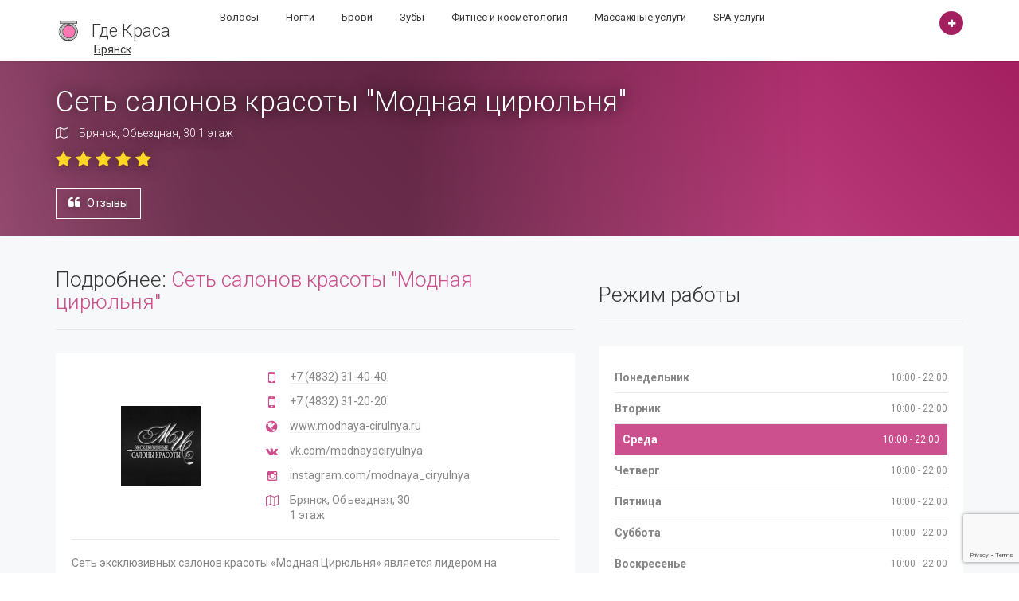

--- FILE ---
content_type: text/html; charset=UTF-8
request_url: https://bryansk.gdekrasa.ru/set-salonov-krasoty-modnaya-ciryulnya-3
body_size: 6228
content:
<!DOCTYPE html>
<html>
<head>
    <meta charset="UTF-8">
    <meta http-equiv="X-UA-Compatible" content="IE=edge">
    <meta name="viewport" content="width=device-width, initial-scale=1, minimum-scale=1, maximum-scale=1">  
    <link href="https://fonts.googleapis.com/css?family=Roboto:300,400,700&subset=cyrillic,cyrillic-ext" rel="stylesheet">
    <link href="/assets/libraries/font-awesome/css/font-awesome.min.css" rel="stylesheet" type="text/css">
        <link href="/assets/libraries/bootstrap-select/bootstrap-select.min.css" rel="stylesheet" type="text/css">
    <link href="/assets/css/superlist.css?v=1631034967" rel="stylesheet" type="text/css" >
    <link rel="shortcut icon" type="image/x-icon" href="/assets/favicon.png">
   

    <link rel="canonical" href="https://bryansk.gdekrasa.ru/set-salonov-krasoty-modnaya-ciryulnya-3" />
<title>Сеть салонов красоты &quot;Модная цирюльня&quot; в Брянске Объездная, 30 тел.:+7 (4832) 31-40-40 тел.:+7 (4832) 31-20-20</title>
   <!-- Yandex.RTB -->
<script>window.yaContextCb=window.yaContextCb||[]</script>
<script src="https://yandex.ru/ads/system/context.js" async></script>
</head>
<body>
<!-- Yandex.RTB R-A-1594344-2 -->
<script>window.yaContextCb.push(()=>{
  Ya.Context.AdvManager.render({
    type: 'fullscreen',    
    platform: 'touch',
    blockId: 'R-A-1594344-2'
  })
})</script>
<div class="page-wrapper">    
    <header class="header">
    <div class="header-wrapper">
        <div class="container">
            <div class="header-inner">
                <div class="header-logo">
                    <a href="/">
                        <img src="/assets/img/logo.png" alt="Logo">
                        <span>Где Краса</span>
                    </a>
                    
                    <a href="https://gdekrasa.ru" class="region" title="Выбор города">Брянск</a>                </div><!-- /.header-logo -->

                <div class="header-content">
                    
                                        <div class="header-bottom">
                        <div class="header-action">
                            <a href="#" class="header-action-inner" title="Добавить" data-toggle="tooltip" data-placement="bottom">
                                <i class="fa fa-plus"></i>
                            </a><!-- /.header-action-inner -->
                        </div><!-- /.header-action -->

                        <ul class="header-nav-primary nav nav-pills collapse navbar-collapse" style="float: none;">
                        
                                                         <li><a href="/volosy"> Волосы</a></li>                            
                                                            <li><a href="/nogti"> Ногти</a></li>                            
                                                            <li><a href="/brovi"> Брови</a></li>                            
                                                            <li><a href="/zuby"> Зубы</a></li>                            
                                                            <li><a href="/fitness-kosmetolog"> Фитнес и косметология</a></li>                            
                                                            <li><a href="/massazhnie-uslugi"> Массажные услуги</a></li>                            
                                                            <li><a href="/spa-uslugi"> SPA услуги</a></li>                            
                            <br><br><br>    

  

 
</ul>

<button class="navbar-toggle collapsed" type="button" data-toggle="collapse" data-target=".header-nav-primary">
    <span class="sr-only">Список по видам услуг</span>
    <span class="icon-bar"></span>
    <span class="icon-bar"></span>
    <span class="icon-bar"></span>
</button>

                    </div><!-- /.header-bottom -->
                </div><!-- /.header-content -->
            </div><!-- /.header-inner -->
        </div><!-- /.container -->
    </div><!-- /.header-wrapper -->
</header><!-- /.header -->




    <div class="main">
        <div class="main-inner">
      
                    
  
	        <div class="content">

                  <script src="https://api-maps.yandex.ru/2.1/?lang=ru_RU&amp;apikey=c977d345-829d-4cd7-8c73-2fae7b664904" type="text/javascript"></script>

          

                <div class="mt-80 m80">
                
    <div class="detail-banner" >
    <div class="container">
        <div class="detail-banner-left">
            
            <!--<div class="detail-banner-info">
                <div class="detail-label">Restaurant</div>
                <div class="detail-verified">Verified</div>
            </div><!-- /.detail-banner-info -->

            <h1 class="detail-title">
                Сеть салонов красоты "Модная цирюльня"            </h1>

            <div class="detail-banner-address">
                <i class="fa fa-map-o"></i> Брянск, Объездная, 30  1 этаж            </div><!-- /.detail-banner-address -->

            <div class="detail-banner-rating">
                <i class="fa fa-star good"></i> <i class="fa fa-star good"></i> <i class="fa fa-star good"></i> <i class="fa fa-star good"></i> <i class="fa fa-star good"></i>             </div><!-- /.detail-banner-rating -->

            <div class="detail-banner-btn bookmark">
                <i class="fa fa-quote-left" aria-hidden="true"></i> <a href="#reviews">Отзывы</a>
            </div><!-- /.detail-claim -->

            

        </div><!-- /.detail-banner-left -->
    </div><!-- /.container -->
</div><!-- /.detail-banner -->

</div>

<div class="container">
    <div class="row detail-content">
    <div class="col-sm-7">

<!-- Yandex.RTB R-A-1594344-3 -->
<div id="yandex_rtb_R-A-1594344-3"></div>
<script>window.yaContextCb.push(()=>{
  Ya.Context.AdvManager.render({
    renderTo: 'yandex_rtb_R-A-1594344-3',
    blockId: 'R-A-1594344-3'
  })
})</script>

<style>.noactive{opacity: 30%;}</style>
          <h2>Подробнее: <span class="text-secondary">Сеть салонов красоты "Модная цирюльня" </span></h2>

        <div class="background-white p20">
            <div class="detail-vcard">
                <div class="detail-logo">
                   <img src="/uploads/100/8371.jpg">

                </div><!-- /.detail-logo -->
 <div class="detail-contact">
                
        <div class="detail-contact-phone">
            <i class="fa fa-mobile-phone"></i>
            <a href="tel:+7 (4832) 31-40-40">+7 (4832) 31-40-40</a>
        </div>        
                <div class="detail-contact-phone">
            <i class="fa fa-mobile-phone"></i>
            <a href="tel:+7 (4832) 31-20-20">+7 (4832) 31-20-20</a>
        </div>        
        
        <div class="detail-contact-website">
            <i class="fa fa-globe"></i> <a href="http://www.modnaya-cirulnya.ru" target="_blank" rel="nofollow">www.modnaya-cirulnya.ru</a>
        </div>     
                <div class="detail-contact-website">
            <i class="fa fa-vk"></i> <a href="http://vk.com/modnayaciryulnya" target="_blank" rel="nofollow">vk.com/modnayaciryulnya</a>
        </div>     
        
        <div class="detail-contact-website">
            <i class="fa fa-instagram"></i> <a href="http://instagram.com/modnaya_ciryulnya" target="_blank" rel="nofollow">instagram.com/modnaya_ciryulnya</a>
        </div>     
        

     
                    
                    <div class="detail-contact-address">
                        <i class="fa fa-map-o"></i>
                        Брянск, Объездная, 30 <br />1 этаж                    </div>
                </div><!-- /.detail-contact -->
            </div><!-- /.detail-vcard -->

        <div class="detail-description">
        
                  
            Сеть эксклюзивных салонов красоты «Модная Цирюльня» является лидером на региональном рынке в индустрии красоты.<br />
<br />
Оказывает широчайший спектр высококачественных профессиональных парикмахерских услуг, услуг ногтевого сервиса и эстетической косметологии. <br />
<br />
Мы следим за инновациями в индустрии красоты, внедряем и работаем только с профессиональной продукцией мировых лидеров: KERASTASE, REDKEN, L`OREAL, MATRIX (парикмахерские услуги); GEHWOL, KART, CND, CNI (ногтевой сервис); GIGI, SESDERMA, CHRISS FARREL (косметология).            
            
<hr />     

<h3>Последние новости из группы вк:</h3>Маникюр<br />
Мастер:Золотарева Анастасия<br />
Советский район, Академия красоты<br />
Ул.Красноармейская, д.170-Б<br />
☎+7 (4832) 41-04-83<br />
_<br />
Модная Цирюльня<br />
Твой эксклюзивный помощник красоты<hr /> ДРУЗЬЯ, У НАС СТАРТОВАЛА НОВАЯ АКЦИЯ<hr />    
             </div>

          
        </div>

<script>
ymaps.ready(init);

function init() {
    var myMap = new ymaps.Map('listing-detail-map', {
        center: [55.753994, 37.622093],
        zoom: 9
    });
    ymaps.geocode('Брянск, Объездная, 30', {     
        results: 1
    }).then(function (res) {           
            var firstGeoObject = res.geoObjects.get(0),
                coords = firstGeoObject.geometry.getCoordinates(),
                bounds = firstGeoObject.properties.get('boundedBy');

            firstGeoObject.options.set('preset', 'islands#darkBlueDotIconWithCaption');
            firstGeoObject.properties.set('iconCaption', firstGeoObject.getAddressLine());
            
            myMap.geoObjects.add(firstGeoObject);
            myMap.setBounds(bounds, {
                checkZoomRange: true
            });
                  
        });
}
</script>
        <h2>Схема проезда</h2>
        <!-- Yandex.RTB R-A-1594344-1 -->
<div id="yandex_rtb_R-A-1594344-1"></div>
<script>window.yaContextCb.push(()=>{
  Ya.Context.AdvManager.render({
    renderTo: 'yandex_rtb_R-A-1594344-1',
    blockId: 'R-A-1594344-1'
  })
})</script>
        
                
        
        <div class="background-white p20">                
                    <div class="detail-map">
                        <div class="map-position">
                            <div id="listing-detail-map">                                
                            </div>
                        </div>
                    </div>
        </div>
  
          
    </div><!-- /.col-sm-7 -->

    <div class="col-sm-5">

    

      

    <div class="widget">
    
    <br />
    
        <h2>Режим работы</h2>
    

    <div class="p20 background-white">
        <div class="working-hours">
        
                
    		<div class="day clearfix" >
    			<span class="name">Понедельник</span><span class="hours">10:00 - 22:00</span>
    		</div><!-- /.day -->
            
                    
    		<div class="day clearfix" >
    			<span class="name">Вторник</span><span class="hours">10:00 - 22:00</span>
    		</div><!-- /.day -->
            
                    
    		<div class="day clearfix today" >
    			<span class="name">Среда</span><span class="hours">10:00 - 22:00</span>
    		</div><!-- /.day -->
            
                    
    		<div class="day clearfix" >
    			<span class="name">Четверг</span><span class="hours">10:00 - 22:00</span>
    		</div><!-- /.day -->
            
                    
    		<div class="day clearfix" >
    			<span class="name">Пятница</span><span class="hours">10:00 - 22:00</span>
    		</div><!-- /.day -->
            
                    
    		<div class="day clearfix" >
    			<span class="name">Суббота</span><span class="hours">10:00 - 22:00</span>
    		</div><!-- /.day -->
            
                    
    		<div class="day clearfix" >
    			<span class="name">Воскресенье</span><span class="hours">10:00 - 22:00</span>
    		</div><!-- /.day -->
            
            
    </div>
</div><!-- /.widget -->


        


       
        <div class="detail-payments">
            <h3>Доступна оплата:</h3>
            
            <ul>
                <li><a href="#" title="" data-toggle="tooltip" data-placement="bottom" data-original-title="Наличными"><i class="fa fa-money"></i></a></li>
                <li><a href="#" title="" data-toggle="tooltip" data-placement="bottom" data-original-title="Картой Mastercard"><i class="fa fa-cc-mastercard"></i></a></li>
    		
                <li><a href="#" title="" data-toggle="tooltip" data-placement="bottom" data-original-title="Картой Visa"><i class="fa fa-cc-visa"></i></a></li>
    		</ul>
        </div>
    </div><!-- /.col-sm-5 -->
    </div>
    <div class="col-sm-12">
        <h2>Это организация представленна в категориях:</h2>

        <div class="background-white p20">
            <ul class="detail-amenities">
            
                            <li class="yes"> <a href="/pletenie-kos">Плетение кос</a></li>
                            <li class="yes"> <a href="/strizhka-i-ukladka-volos">Стрижка и укладка волос</a></li>
                            <li class="yes"> <a href="/vosstanovlenie-volos">Восстановление волос</a></li>
                            <li class="yes"> <a href="/uhod-za-volosami">Уход за волосами</a></li>
                            <li class="yes"> <a href="/okrashivanie-volos">Окрашивание волос</a></li>
                            <li class="yes"> <a href="/vypryamlenie-volos-keratinovoe">Выпрямление волос </a></li>
                            <li class="yes"> <a href="/zavivka-volos-karving--bizavivki">Завивка волос </a></li>
                            <li class="yes"> <a href="/zhenskie-strizhki-parikmaherskie">Женские стрижки / Парикмахерские</a></li>
                            <li class="yes"> <a href="/solyariy">Солярий</a></li>
                            <li class="yes"> <a href="/naraschivanie-nogtey">Наращивание ногтей</a></li>
                            <li class="yes"> <a href="/dizayn-nogtey">Дизайн ногтей</a></li>
                            <li class="yes"> <a href="/manikyur-gel-lakom">Маникюр гель лаком</a></li>
                            <li class="yes"> <a href="/snyatie-gel-laka">Снятие гель лака</a></li>
                            <li class="yes"> <a href="/pedikyur">Педикюр</a></li>
                            <li class="yes"> <a href="/apparatnyy-manikyur">Аппаратный маникюр</a></li>
                            <li class="yes"> <a href="/chistka-lica">Чистка лица</a></li>
                            <li class="yes"> <a href="/pilling-himicheskiy">Пиллинг </a></li>
                            <li class="yes"> <a href="/rf-lifting-lica-apparatnyy">RF-лифтинг лица аппаратный</a></li>
                            <li class="yes"> <a href="/lazernaya-kosmetologiya">Лазерная косметология</a></li>
                            <li class="yes"> <a href="/gazozhidkostnyy-piling">Газожидкостный пилинг</a></li>
                            <li class="yes"> <a href="/bezinekcionnaya-mezoterapiya">Безинъекционная мезотерапия</a></li>
                            <li class="yes"> <a href="/almaznaya-mikrodermabraziya">Алмазная микродермабразия</a></li>
                            <li class="yes"> <a href="/mezoterapiya--biorevitalizaciya">Мезотерапия, биоревитализация</a></li>
                            <li class="yes"> <a href="/omolozhenie-kozhi-botoks">Омоложение кожи ботокс</a></li>
                        </ul>
        </div><!-- /.detail-amenities -->
    </div>
    <div class="col-sm-12">
    <!-- Yandex.RTB R-A-1594344-4 -->
<div id="yandex_rtb_R-A-1594344-4"></div>
<script>
window.yaContextCb.push(()=>{
	Ya.Context.AdvManager.render({
		"blockId": "R-A-1594344-4",
		"renderTo": "yandex_rtb_R-A-1594344-4"
	})
})
</script>
    
           <h2 id="reviews">Все отзывы (0)</h2>
        <div class="reviews">
      
       Отзыв об этой организации пока никто не написал.   
    
</div><!-- /.reviews -->
<script src='https://www.google.com/recaptcha/api.js'></script>


        <h2>Добавить отзыв</h2>
        <form class="background-white p20 add-review" id="add_rev" method="post" action="/set-salonov-krasoty-modnaya-ciryulnya-3">
            <div class="row">
                <div class="form-group col-sm-6">
                    <label for="">Имя <span class="required">*</span></label>
                    <input type="text" class="form-control" id="" name="new_review[name]" required >
                </div><!-- /.col-sm-6 -->
                <div class="form-group col-sm-6">
                    <label for="">Email <span class="required">*</span></label>
                    <input type="email" class="form-control" id="" name="new_review[email]" required>
                </div><!-- /.col-sm-6 -->
            </div><!-- /.row -->
            <div class="row">
                <div class="form-group input-rating col-sm-3">
                    <div class="rating-title">Обслуживание</div>
                    <input type="radio" value="1" name="new_review[rating_1]" id="rating-food-1"><label for="rating-food-1"></label>
                    <input type="radio" value="2" name="new_review[rating_1]" id="rating-food-2"><label for="rating-food-2"></label>
                    <input type="radio" value="3" name="new_review[rating_1]" id="rating-food-3"><label for="rating-food-3"></label>
                    <input type="radio" value="4" name="new_review[rating_1]" id="rating-food-4"><label for="rating-food-4"></label>
                    <input type="radio" value="5" name="new_review[rating_1]" id="rating-food-5"><label for="rating-food-5"></label>
                </div><!-- /.col-sm-3 -->
                <div class="form-group input-rating col-sm-3">
                    <div class="rating-title">Помещение</div>
                    <input type="radio" value="1" name="new_review[rating_2]" id="rating-staff-1"><label for="rating-staff-1"></label>
                    <input type="radio" value="2" name="new_review[rating_2]" id="rating-staff-2"><label for="rating-staff-2"></label>
                    <input type="radio" value="3" name="new_review[rating_2]" id="rating-staff-3"><label for="rating-staff-3"></label>
                    <input type="radio" value="4" name="new_review[rating_2]" id="rating-staff-4"><label for="rating-staff-4"></label>
                    <input type="radio" value="5" name="new_review[rating_2]" id="rating-staff-5"><label for="rating-staff-5"></label>
                </div><!-- /.col-sm-3 -->
                <div class="form-group input-rating col-sm-3">
                    <div class="rating-title">Расположение</div>
                    <input type="radio" value="1" name="new_review[rating_3]" id="rating-value-1"><label for="rating-value-1"></label>
                    <input type="radio" value="2" name="new_review[rating_3]" id="rating-value-2"><label for="rating-value-2"></label>
                    <input type="radio" value="3" name="new_review[rating_3]" id="rating-value-3"><label for="rating-value-3"></label>
                    <input type="radio" value="4" name="new_review[rating_3]" id="rating-value-4"><label for="rating-value-4"></label>
                    <input type="radio" value="5" name="new_review[rating_3]" id="rating-value-5"><label for="rating-value-5"></label>
                </div><!-- /.col-sm-3 -->
                <div class="form-group input-rating col-sm-3">
                    <div class="rating-title">Цены</div>
                    <input type="radio" value="1" name="new_review[rating_4]" id="rating-atmosphere-1"><label for="rating-atmosphere-1"></label>
                    <input type="radio" value="2" name="new_review[rating_4]" id="rating-atmosphere-2"><label for="rating-atmosphere-2"></label>
                    <input type="radio" value="3" name="new_review[rating_4]" id="rating-atmosphere-3"><label for="rating-atmosphere-3"></label>
                    <input type="radio" value="4" name="new_review[rating_4]" id="rating-atmosphere-4"><label for="rating-atmosphere-4"></label>
                    <input type="radio" value="5" name="new_review[rating_4]" id="rating-atmosphere-5"><label for="rating-atmosphere-5"></label>
                </div><!-- /.col-sm-3 -->
            </div><!-- /.row -->

            <div class="row">
                <div class="form-group col-sm-6">
                    <label for="">Плюсы</label>
                    <textarea class="form-control" rows="5" id="" name="new_review[plus]"></textarea>
                </div><!-- /.col-sm-6 -->
                <div class="form-group col-sm-6">
                    <label for="">Минусы</label>
                    <textarea class="form-control" rows="5" id="" name="new_review[minus]"></textarea>
                </div><!-- /.col-sm-6 -->

                <div class="col-sm-8">
                    <p>Поля отмеченные <span class="required">*</span> обязательны для заполнения.</p>
                </div><!-- /.col-sm-8 -->
                <div class="col-sm-4">
                


                    <button class="g-recaptcha btn btn-primary btn-block"
data-sitekey="6LdIdTErAAAAAAmwOnWPAx8WTJCnLtAW45e0AaUn"
data-callback="onSubmit"  type="submit" onclick="ym(85004047,'reachGoal','addReview');"><i class="fa fa-star"></i>Добавить отзыв</button>
                </div><!-- /.col-sm-4 -->
            </div><!-- /.row -->
        </form>
        
       
        <script>

      function onSubmit(token) {       
        document.getElementById("add_rev").submit();
     }

</script>
    </div><!-- /.col-* -->
</div><!-- /.row -->

</div><!-- /.container -->

        </div><!-- /.content -->
    
  <!-- Yandex.RTB R-A-1594344-5 -->
<div id="yandex_rtb_R-A-1594344-5"></div>
<script>
window.yaContextCb.push(() => {
    Ya.Context.AdvManager.render({
        "blockId": "R-A-1594344-5",
        "renderTo": "yandex_rtb_R-A-1594344-5",
        "type": "feed"
    })
})
</script>
        </div><!-- /.main-inner -->
    </div><!-- /.main -->

    <footer class="footer">
    

    <div class="footer-bottom">
        <div class="container">
            <div class="footer-bottom-left">
                &copy; 2020 gdekrasa.ru. Где Краса.ру список салонов красоты и других организаций и сферы красоты. Контактный email gdekrasa@yandex.r</strong>
            </div><!-- /.footer-bottom-left -->


            
            
        </div><!-- /.container -->
    </div>
</footer><!-- /.footer -->

</div><!-- /.page-wrapper -->
<!-- Yandex.Metrika counter -->
<script type="text/javascript" >
   (function(m,e,t,r,i,k,a){m[i]=m[i]||function(){(m[i].a=m[i].a||[]).push(arguments)};
   m[i].l=1*new Date();k=e.createElement(t),a=e.getElementsByTagName(t)[0],k.async=1,k.src=r,a.parentNode.insertBefore(k,a)})
   (window, document, "script", "https://mc.yandex.ru/metrika/tag.js", "ym");

   ym(85004047, "init", {
        clickmap:true,
        trackLinks:true,
        accurateTrackBounce:true
   });
</script>
<noscript><div><img src="https://mc.yandex.ru/watch/85004047" style="position:absolute; left:-9999px;" alt="" /></div></noscript>
<!-- /Yandex.Metrika counter -->
<script src="/assets/js/jquery.js" type="text/javascript"></script>

<script src="/assets/libraries/bootstrap-sass/javascripts/bootstrap/collapse.js" type="text/javascript"></script>
<script src="/assets/libraries/bootstrap-sass/javascripts/bootstrap/carousel.js" type="text/javascript"></script>
<script src="/assets/libraries/bootstrap-sass/javascripts/bootstrap/transition.js" type="text/javascript"></script>
<script src="/assets/libraries/bootstrap-sass/javascripts/bootstrap/dropdown.js" type="text/javascript"></script>
<script src="/assets/libraries/bootstrap-sass/javascripts/bootstrap/tooltip.js" type="text/javascript"></script>
<script src="/assets/libraries/bootstrap-sass/javascripts/bootstrap/tab.js" type="text/javascript"></script>
<script src="/assets/libraries/bootstrap-sass/javascripts/bootstrap/alert.js" type="text/javascript"></script>

<script src="/assets/libraries/colorbox/jquery.colorbox-min.js" type="text/javascript"></script>

<script src="/assets/libraries/flot/jquery.flot.min.js" type="text/javascript"></script>
<script src="/assets/libraries/flot/jquery.flot.spline.js" type="text/javascript"></script>

<script src="/assets/libraries/bootstrap-select/bootstrap-select.min.js" type="text/javascript"></script>


<script type="text/javascript" src="/assets/libraries/owl.carousel/owl.carousel.js"></script>
<script type="text/javascript" src="/assets/libraries/bootstrap-fileinput/fileinput.min.js"></script>

<script src="/assets/js/superlist.js" type="text/javascript"></script>




</body>
</html>




--- FILE ---
content_type: text/html; charset=utf-8
request_url: https://www.google.com/recaptcha/api2/anchor?ar=1&k=6LdIdTErAAAAAAmwOnWPAx8WTJCnLtAW45e0AaUn&co=aHR0cHM6Ly9icnlhbnNrLmdkZWtyYXNhLnJ1OjQ0Mw..&hl=en&v=PoyoqOPhxBO7pBk68S4YbpHZ&size=invisible&anchor-ms=20000&execute-ms=30000&cb=ato1xxfgtaoz
body_size: 48765
content:
<!DOCTYPE HTML><html dir="ltr" lang="en"><head><meta http-equiv="Content-Type" content="text/html; charset=UTF-8">
<meta http-equiv="X-UA-Compatible" content="IE=edge">
<title>reCAPTCHA</title>
<style type="text/css">
/* cyrillic-ext */
@font-face {
  font-family: 'Roboto';
  font-style: normal;
  font-weight: 400;
  font-stretch: 100%;
  src: url(//fonts.gstatic.com/s/roboto/v48/KFO7CnqEu92Fr1ME7kSn66aGLdTylUAMa3GUBHMdazTgWw.woff2) format('woff2');
  unicode-range: U+0460-052F, U+1C80-1C8A, U+20B4, U+2DE0-2DFF, U+A640-A69F, U+FE2E-FE2F;
}
/* cyrillic */
@font-face {
  font-family: 'Roboto';
  font-style: normal;
  font-weight: 400;
  font-stretch: 100%;
  src: url(//fonts.gstatic.com/s/roboto/v48/KFO7CnqEu92Fr1ME7kSn66aGLdTylUAMa3iUBHMdazTgWw.woff2) format('woff2');
  unicode-range: U+0301, U+0400-045F, U+0490-0491, U+04B0-04B1, U+2116;
}
/* greek-ext */
@font-face {
  font-family: 'Roboto';
  font-style: normal;
  font-weight: 400;
  font-stretch: 100%;
  src: url(//fonts.gstatic.com/s/roboto/v48/KFO7CnqEu92Fr1ME7kSn66aGLdTylUAMa3CUBHMdazTgWw.woff2) format('woff2');
  unicode-range: U+1F00-1FFF;
}
/* greek */
@font-face {
  font-family: 'Roboto';
  font-style: normal;
  font-weight: 400;
  font-stretch: 100%;
  src: url(//fonts.gstatic.com/s/roboto/v48/KFO7CnqEu92Fr1ME7kSn66aGLdTylUAMa3-UBHMdazTgWw.woff2) format('woff2');
  unicode-range: U+0370-0377, U+037A-037F, U+0384-038A, U+038C, U+038E-03A1, U+03A3-03FF;
}
/* math */
@font-face {
  font-family: 'Roboto';
  font-style: normal;
  font-weight: 400;
  font-stretch: 100%;
  src: url(//fonts.gstatic.com/s/roboto/v48/KFO7CnqEu92Fr1ME7kSn66aGLdTylUAMawCUBHMdazTgWw.woff2) format('woff2');
  unicode-range: U+0302-0303, U+0305, U+0307-0308, U+0310, U+0312, U+0315, U+031A, U+0326-0327, U+032C, U+032F-0330, U+0332-0333, U+0338, U+033A, U+0346, U+034D, U+0391-03A1, U+03A3-03A9, U+03B1-03C9, U+03D1, U+03D5-03D6, U+03F0-03F1, U+03F4-03F5, U+2016-2017, U+2034-2038, U+203C, U+2040, U+2043, U+2047, U+2050, U+2057, U+205F, U+2070-2071, U+2074-208E, U+2090-209C, U+20D0-20DC, U+20E1, U+20E5-20EF, U+2100-2112, U+2114-2115, U+2117-2121, U+2123-214F, U+2190, U+2192, U+2194-21AE, U+21B0-21E5, U+21F1-21F2, U+21F4-2211, U+2213-2214, U+2216-22FF, U+2308-230B, U+2310, U+2319, U+231C-2321, U+2336-237A, U+237C, U+2395, U+239B-23B7, U+23D0, U+23DC-23E1, U+2474-2475, U+25AF, U+25B3, U+25B7, U+25BD, U+25C1, U+25CA, U+25CC, U+25FB, U+266D-266F, U+27C0-27FF, U+2900-2AFF, U+2B0E-2B11, U+2B30-2B4C, U+2BFE, U+3030, U+FF5B, U+FF5D, U+1D400-1D7FF, U+1EE00-1EEFF;
}
/* symbols */
@font-face {
  font-family: 'Roboto';
  font-style: normal;
  font-weight: 400;
  font-stretch: 100%;
  src: url(//fonts.gstatic.com/s/roboto/v48/KFO7CnqEu92Fr1ME7kSn66aGLdTylUAMaxKUBHMdazTgWw.woff2) format('woff2');
  unicode-range: U+0001-000C, U+000E-001F, U+007F-009F, U+20DD-20E0, U+20E2-20E4, U+2150-218F, U+2190, U+2192, U+2194-2199, U+21AF, U+21E6-21F0, U+21F3, U+2218-2219, U+2299, U+22C4-22C6, U+2300-243F, U+2440-244A, U+2460-24FF, U+25A0-27BF, U+2800-28FF, U+2921-2922, U+2981, U+29BF, U+29EB, U+2B00-2BFF, U+4DC0-4DFF, U+FFF9-FFFB, U+10140-1018E, U+10190-1019C, U+101A0, U+101D0-101FD, U+102E0-102FB, U+10E60-10E7E, U+1D2C0-1D2D3, U+1D2E0-1D37F, U+1F000-1F0FF, U+1F100-1F1AD, U+1F1E6-1F1FF, U+1F30D-1F30F, U+1F315, U+1F31C, U+1F31E, U+1F320-1F32C, U+1F336, U+1F378, U+1F37D, U+1F382, U+1F393-1F39F, U+1F3A7-1F3A8, U+1F3AC-1F3AF, U+1F3C2, U+1F3C4-1F3C6, U+1F3CA-1F3CE, U+1F3D4-1F3E0, U+1F3ED, U+1F3F1-1F3F3, U+1F3F5-1F3F7, U+1F408, U+1F415, U+1F41F, U+1F426, U+1F43F, U+1F441-1F442, U+1F444, U+1F446-1F449, U+1F44C-1F44E, U+1F453, U+1F46A, U+1F47D, U+1F4A3, U+1F4B0, U+1F4B3, U+1F4B9, U+1F4BB, U+1F4BF, U+1F4C8-1F4CB, U+1F4D6, U+1F4DA, U+1F4DF, U+1F4E3-1F4E6, U+1F4EA-1F4ED, U+1F4F7, U+1F4F9-1F4FB, U+1F4FD-1F4FE, U+1F503, U+1F507-1F50B, U+1F50D, U+1F512-1F513, U+1F53E-1F54A, U+1F54F-1F5FA, U+1F610, U+1F650-1F67F, U+1F687, U+1F68D, U+1F691, U+1F694, U+1F698, U+1F6AD, U+1F6B2, U+1F6B9-1F6BA, U+1F6BC, U+1F6C6-1F6CF, U+1F6D3-1F6D7, U+1F6E0-1F6EA, U+1F6F0-1F6F3, U+1F6F7-1F6FC, U+1F700-1F7FF, U+1F800-1F80B, U+1F810-1F847, U+1F850-1F859, U+1F860-1F887, U+1F890-1F8AD, U+1F8B0-1F8BB, U+1F8C0-1F8C1, U+1F900-1F90B, U+1F93B, U+1F946, U+1F984, U+1F996, U+1F9E9, U+1FA00-1FA6F, U+1FA70-1FA7C, U+1FA80-1FA89, U+1FA8F-1FAC6, U+1FACE-1FADC, U+1FADF-1FAE9, U+1FAF0-1FAF8, U+1FB00-1FBFF;
}
/* vietnamese */
@font-face {
  font-family: 'Roboto';
  font-style: normal;
  font-weight: 400;
  font-stretch: 100%;
  src: url(//fonts.gstatic.com/s/roboto/v48/KFO7CnqEu92Fr1ME7kSn66aGLdTylUAMa3OUBHMdazTgWw.woff2) format('woff2');
  unicode-range: U+0102-0103, U+0110-0111, U+0128-0129, U+0168-0169, U+01A0-01A1, U+01AF-01B0, U+0300-0301, U+0303-0304, U+0308-0309, U+0323, U+0329, U+1EA0-1EF9, U+20AB;
}
/* latin-ext */
@font-face {
  font-family: 'Roboto';
  font-style: normal;
  font-weight: 400;
  font-stretch: 100%;
  src: url(//fonts.gstatic.com/s/roboto/v48/KFO7CnqEu92Fr1ME7kSn66aGLdTylUAMa3KUBHMdazTgWw.woff2) format('woff2');
  unicode-range: U+0100-02BA, U+02BD-02C5, U+02C7-02CC, U+02CE-02D7, U+02DD-02FF, U+0304, U+0308, U+0329, U+1D00-1DBF, U+1E00-1E9F, U+1EF2-1EFF, U+2020, U+20A0-20AB, U+20AD-20C0, U+2113, U+2C60-2C7F, U+A720-A7FF;
}
/* latin */
@font-face {
  font-family: 'Roboto';
  font-style: normal;
  font-weight: 400;
  font-stretch: 100%;
  src: url(//fonts.gstatic.com/s/roboto/v48/KFO7CnqEu92Fr1ME7kSn66aGLdTylUAMa3yUBHMdazQ.woff2) format('woff2');
  unicode-range: U+0000-00FF, U+0131, U+0152-0153, U+02BB-02BC, U+02C6, U+02DA, U+02DC, U+0304, U+0308, U+0329, U+2000-206F, U+20AC, U+2122, U+2191, U+2193, U+2212, U+2215, U+FEFF, U+FFFD;
}
/* cyrillic-ext */
@font-face {
  font-family: 'Roboto';
  font-style: normal;
  font-weight: 500;
  font-stretch: 100%;
  src: url(//fonts.gstatic.com/s/roboto/v48/KFO7CnqEu92Fr1ME7kSn66aGLdTylUAMa3GUBHMdazTgWw.woff2) format('woff2');
  unicode-range: U+0460-052F, U+1C80-1C8A, U+20B4, U+2DE0-2DFF, U+A640-A69F, U+FE2E-FE2F;
}
/* cyrillic */
@font-face {
  font-family: 'Roboto';
  font-style: normal;
  font-weight: 500;
  font-stretch: 100%;
  src: url(//fonts.gstatic.com/s/roboto/v48/KFO7CnqEu92Fr1ME7kSn66aGLdTylUAMa3iUBHMdazTgWw.woff2) format('woff2');
  unicode-range: U+0301, U+0400-045F, U+0490-0491, U+04B0-04B1, U+2116;
}
/* greek-ext */
@font-face {
  font-family: 'Roboto';
  font-style: normal;
  font-weight: 500;
  font-stretch: 100%;
  src: url(//fonts.gstatic.com/s/roboto/v48/KFO7CnqEu92Fr1ME7kSn66aGLdTylUAMa3CUBHMdazTgWw.woff2) format('woff2');
  unicode-range: U+1F00-1FFF;
}
/* greek */
@font-face {
  font-family: 'Roboto';
  font-style: normal;
  font-weight: 500;
  font-stretch: 100%;
  src: url(//fonts.gstatic.com/s/roboto/v48/KFO7CnqEu92Fr1ME7kSn66aGLdTylUAMa3-UBHMdazTgWw.woff2) format('woff2');
  unicode-range: U+0370-0377, U+037A-037F, U+0384-038A, U+038C, U+038E-03A1, U+03A3-03FF;
}
/* math */
@font-face {
  font-family: 'Roboto';
  font-style: normal;
  font-weight: 500;
  font-stretch: 100%;
  src: url(//fonts.gstatic.com/s/roboto/v48/KFO7CnqEu92Fr1ME7kSn66aGLdTylUAMawCUBHMdazTgWw.woff2) format('woff2');
  unicode-range: U+0302-0303, U+0305, U+0307-0308, U+0310, U+0312, U+0315, U+031A, U+0326-0327, U+032C, U+032F-0330, U+0332-0333, U+0338, U+033A, U+0346, U+034D, U+0391-03A1, U+03A3-03A9, U+03B1-03C9, U+03D1, U+03D5-03D6, U+03F0-03F1, U+03F4-03F5, U+2016-2017, U+2034-2038, U+203C, U+2040, U+2043, U+2047, U+2050, U+2057, U+205F, U+2070-2071, U+2074-208E, U+2090-209C, U+20D0-20DC, U+20E1, U+20E5-20EF, U+2100-2112, U+2114-2115, U+2117-2121, U+2123-214F, U+2190, U+2192, U+2194-21AE, U+21B0-21E5, U+21F1-21F2, U+21F4-2211, U+2213-2214, U+2216-22FF, U+2308-230B, U+2310, U+2319, U+231C-2321, U+2336-237A, U+237C, U+2395, U+239B-23B7, U+23D0, U+23DC-23E1, U+2474-2475, U+25AF, U+25B3, U+25B7, U+25BD, U+25C1, U+25CA, U+25CC, U+25FB, U+266D-266F, U+27C0-27FF, U+2900-2AFF, U+2B0E-2B11, U+2B30-2B4C, U+2BFE, U+3030, U+FF5B, U+FF5D, U+1D400-1D7FF, U+1EE00-1EEFF;
}
/* symbols */
@font-face {
  font-family: 'Roboto';
  font-style: normal;
  font-weight: 500;
  font-stretch: 100%;
  src: url(//fonts.gstatic.com/s/roboto/v48/KFO7CnqEu92Fr1ME7kSn66aGLdTylUAMaxKUBHMdazTgWw.woff2) format('woff2');
  unicode-range: U+0001-000C, U+000E-001F, U+007F-009F, U+20DD-20E0, U+20E2-20E4, U+2150-218F, U+2190, U+2192, U+2194-2199, U+21AF, U+21E6-21F0, U+21F3, U+2218-2219, U+2299, U+22C4-22C6, U+2300-243F, U+2440-244A, U+2460-24FF, U+25A0-27BF, U+2800-28FF, U+2921-2922, U+2981, U+29BF, U+29EB, U+2B00-2BFF, U+4DC0-4DFF, U+FFF9-FFFB, U+10140-1018E, U+10190-1019C, U+101A0, U+101D0-101FD, U+102E0-102FB, U+10E60-10E7E, U+1D2C0-1D2D3, U+1D2E0-1D37F, U+1F000-1F0FF, U+1F100-1F1AD, U+1F1E6-1F1FF, U+1F30D-1F30F, U+1F315, U+1F31C, U+1F31E, U+1F320-1F32C, U+1F336, U+1F378, U+1F37D, U+1F382, U+1F393-1F39F, U+1F3A7-1F3A8, U+1F3AC-1F3AF, U+1F3C2, U+1F3C4-1F3C6, U+1F3CA-1F3CE, U+1F3D4-1F3E0, U+1F3ED, U+1F3F1-1F3F3, U+1F3F5-1F3F7, U+1F408, U+1F415, U+1F41F, U+1F426, U+1F43F, U+1F441-1F442, U+1F444, U+1F446-1F449, U+1F44C-1F44E, U+1F453, U+1F46A, U+1F47D, U+1F4A3, U+1F4B0, U+1F4B3, U+1F4B9, U+1F4BB, U+1F4BF, U+1F4C8-1F4CB, U+1F4D6, U+1F4DA, U+1F4DF, U+1F4E3-1F4E6, U+1F4EA-1F4ED, U+1F4F7, U+1F4F9-1F4FB, U+1F4FD-1F4FE, U+1F503, U+1F507-1F50B, U+1F50D, U+1F512-1F513, U+1F53E-1F54A, U+1F54F-1F5FA, U+1F610, U+1F650-1F67F, U+1F687, U+1F68D, U+1F691, U+1F694, U+1F698, U+1F6AD, U+1F6B2, U+1F6B9-1F6BA, U+1F6BC, U+1F6C6-1F6CF, U+1F6D3-1F6D7, U+1F6E0-1F6EA, U+1F6F0-1F6F3, U+1F6F7-1F6FC, U+1F700-1F7FF, U+1F800-1F80B, U+1F810-1F847, U+1F850-1F859, U+1F860-1F887, U+1F890-1F8AD, U+1F8B0-1F8BB, U+1F8C0-1F8C1, U+1F900-1F90B, U+1F93B, U+1F946, U+1F984, U+1F996, U+1F9E9, U+1FA00-1FA6F, U+1FA70-1FA7C, U+1FA80-1FA89, U+1FA8F-1FAC6, U+1FACE-1FADC, U+1FADF-1FAE9, U+1FAF0-1FAF8, U+1FB00-1FBFF;
}
/* vietnamese */
@font-face {
  font-family: 'Roboto';
  font-style: normal;
  font-weight: 500;
  font-stretch: 100%;
  src: url(//fonts.gstatic.com/s/roboto/v48/KFO7CnqEu92Fr1ME7kSn66aGLdTylUAMa3OUBHMdazTgWw.woff2) format('woff2');
  unicode-range: U+0102-0103, U+0110-0111, U+0128-0129, U+0168-0169, U+01A0-01A1, U+01AF-01B0, U+0300-0301, U+0303-0304, U+0308-0309, U+0323, U+0329, U+1EA0-1EF9, U+20AB;
}
/* latin-ext */
@font-face {
  font-family: 'Roboto';
  font-style: normal;
  font-weight: 500;
  font-stretch: 100%;
  src: url(//fonts.gstatic.com/s/roboto/v48/KFO7CnqEu92Fr1ME7kSn66aGLdTylUAMa3KUBHMdazTgWw.woff2) format('woff2');
  unicode-range: U+0100-02BA, U+02BD-02C5, U+02C7-02CC, U+02CE-02D7, U+02DD-02FF, U+0304, U+0308, U+0329, U+1D00-1DBF, U+1E00-1E9F, U+1EF2-1EFF, U+2020, U+20A0-20AB, U+20AD-20C0, U+2113, U+2C60-2C7F, U+A720-A7FF;
}
/* latin */
@font-face {
  font-family: 'Roboto';
  font-style: normal;
  font-weight: 500;
  font-stretch: 100%;
  src: url(//fonts.gstatic.com/s/roboto/v48/KFO7CnqEu92Fr1ME7kSn66aGLdTylUAMa3yUBHMdazQ.woff2) format('woff2');
  unicode-range: U+0000-00FF, U+0131, U+0152-0153, U+02BB-02BC, U+02C6, U+02DA, U+02DC, U+0304, U+0308, U+0329, U+2000-206F, U+20AC, U+2122, U+2191, U+2193, U+2212, U+2215, U+FEFF, U+FFFD;
}
/* cyrillic-ext */
@font-face {
  font-family: 'Roboto';
  font-style: normal;
  font-weight: 900;
  font-stretch: 100%;
  src: url(//fonts.gstatic.com/s/roboto/v48/KFO7CnqEu92Fr1ME7kSn66aGLdTylUAMa3GUBHMdazTgWw.woff2) format('woff2');
  unicode-range: U+0460-052F, U+1C80-1C8A, U+20B4, U+2DE0-2DFF, U+A640-A69F, U+FE2E-FE2F;
}
/* cyrillic */
@font-face {
  font-family: 'Roboto';
  font-style: normal;
  font-weight: 900;
  font-stretch: 100%;
  src: url(//fonts.gstatic.com/s/roboto/v48/KFO7CnqEu92Fr1ME7kSn66aGLdTylUAMa3iUBHMdazTgWw.woff2) format('woff2');
  unicode-range: U+0301, U+0400-045F, U+0490-0491, U+04B0-04B1, U+2116;
}
/* greek-ext */
@font-face {
  font-family: 'Roboto';
  font-style: normal;
  font-weight: 900;
  font-stretch: 100%;
  src: url(//fonts.gstatic.com/s/roboto/v48/KFO7CnqEu92Fr1ME7kSn66aGLdTylUAMa3CUBHMdazTgWw.woff2) format('woff2');
  unicode-range: U+1F00-1FFF;
}
/* greek */
@font-face {
  font-family: 'Roboto';
  font-style: normal;
  font-weight: 900;
  font-stretch: 100%;
  src: url(//fonts.gstatic.com/s/roboto/v48/KFO7CnqEu92Fr1ME7kSn66aGLdTylUAMa3-UBHMdazTgWw.woff2) format('woff2');
  unicode-range: U+0370-0377, U+037A-037F, U+0384-038A, U+038C, U+038E-03A1, U+03A3-03FF;
}
/* math */
@font-face {
  font-family: 'Roboto';
  font-style: normal;
  font-weight: 900;
  font-stretch: 100%;
  src: url(//fonts.gstatic.com/s/roboto/v48/KFO7CnqEu92Fr1ME7kSn66aGLdTylUAMawCUBHMdazTgWw.woff2) format('woff2');
  unicode-range: U+0302-0303, U+0305, U+0307-0308, U+0310, U+0312, U+0315, U+031A, U+0326-0327, U+032C, U+032F-0330, U+0332-0333, U+0338, U+033A, U+0346, U+034D, U+0391-03A1, U+03A3-03A9, U+03B1-03C9, U+03D1, U+03D5-03D6, U+03F0-03F1, U+03F4-03F5, U+2016-2017, U+2034-2038, U+203C, U+2040, U+2043, U+2047, U+2050, U+2057, U+205F, U+2070-2071, U+2074-208E, U+2090-209C, U+20D0-20DC, U+20E1, U+20E5-20EF, U+2100-2112, U+2114-2115, U+2117-2121, U+2123-214F, U+2190, U+2192, U+2194-21AE, U+21B0-21E5, U+21F1-21F2, U+21F4-2211, U+2213-2214, U+2216-22FF, U+2308-230B, U+2310, U+2319, U+231C-2321, U+2336-237A, U+237C, U+2395, U+239B-23B7, U+23D0, U+23DC-23E1, U+2474-2475, U+25AF, U+25B3, U+25B7, U+25BD, U+25C1, U+25CA, U+25CC, U+25FB, U+266D-266F, U+27C0-27FF, U+2900-2AFF, U+2B0E-2B11, U+2B30-2B4C, U+2BFE, U+3030, U+FF5B, U+FF5D, U+1D400-1D7FF, U+1EE00-1EEFF;
}
/* symbols */
@font-face {
  font-family: 'Roboto';
  font-style: normal;
  font-weight: 900;
  font-stretch: 100%;
  src: url(//fonts.gstatic.com/s/roboto/v48/KFO7CnqEu92Fr1ME7kSn66aGLdTylUAMaxKUBHMdazTgWw.woff2) format('woff2');
  unicode-range: U+0001-000C, U+000E-001F, U+007F-009F, U+20DD-20E0, U+20E2-20E4, U+2150-218F, U+2190, U+2192, U+2194-2199, U+21AF, U+21E6-21F0, U+21F3, U+2218-2219, U+2299, U+22C4-22C6, U+2300-243F, U+2440-244A, U+2460-24FF, U+25A0-27BF, U+2800-28FF, U+2921-2922, U+2981, U+29BF, U+29EB, U+2B00-2BFF, U+4DC0-4DFF, U+FFF9-FFFB, U+10140-1018E, U+10190-1019C, U+101A0, U+101D0-101FD, U+102E0-102FB, U+10E60-10E7E, U+1D2C0-1D2D3, U+1D2E0-1D37F, U+1F000-1F0FF, U+1F100-1F1AD, U+1F1E6-1F1FF, U+1F30D-1F30F, U+1F315, U+1F31C, U+1F31E, U+1F320-1F32C, U+1F336, U+1F378, U+1F37D, U+1F382, U+1F393-1F39F, U+1F3A7-1F3A8, U+1F3AC-1F3AF, U+1F3C2, U+1F3C4-1F3C6, U+1F3CA-1F3CE, U+1F3D4-1F3E0, U+1F3ED, U+1F3F1-1F3F3, U+1F3F5-1F3F7, U+1F408, U+1F415, U+1F41F, U+1F426, U+1F43F, U+1F441-1F442, U+1F444, U+1F446-1F449, U+1F44C-1F44E, U+1F453, U+1F46A, U+1F47D, U+1F4A3, U+1F4B0, U+1F4B3, U+1F4B9, U+1F4BB, U+1F4BF, U+1F4C8-1F4CB, U+1F4D6, U+1F4DA, U+1F4DF, U+1F4E3-1F4E6, U+1F4EA-1F4ED, U+1F4F7, U+1F4F9-1F4FB, U+1F4FD-1F4FE, U+1F503, U+1F507-1F50B, U+1F50D, U+1F512-1F513, U+1F53E-1F54A, U+1F54F-1F5FA, U+1F610, U+1F650-1F67F, U+1F687, U+1F68D, U+1F691, U+1F694, U+1F698, U+1F6AD, U+1F6B2, U+1F6B9-1F6BA, U+1F6BC, U+1F6C6-1F6CF, U+1F6D3-1F6D7, U+1F6E0-1F6EA, U+1F6F0-1F6F3, U+1F6F7-1F6FC, U+1F700-1F7FF, U+1F800-1F80B, U+1F810-1F847, U+1F850-1F859, U+1F860-1F887, U+1F890-1F8AD, U+1F8B0-1F8BB, U+1F8C0-1F8C1, U+1F900-1F90B, U+1F93B, U+1F946, U+1F984, U+1F996, U+1F9E9, U+1FA00-1FA6F, U+1FA70-1FA7C, U+1FA80-1FA89, U+1FA8F-1FAC6, U+1FACE-1FADC, U+1FADF-1FAE9, U+1FAF0-1FAF8, U+1FB00-1FBFF;
}
/* vietnamese */
@font-face {
  font-family: 'Roboto';
  font-style: normal;
  font-weight: 900;
  font-stretch: 100%;
  src: url(//fonts.gstatic.com/s/roboto/v48/KFO7CnqEu92Fr1ME7kSn66aGLdTylUAMa3OUBHMdazTgWw.woff2) format('woff2');
  unicode-range: U+0102-0103, U+0110-0111, U+0128-0129, U+0168-0169, U+01A0-01A1, U+01AF-01B0, U+0300-0301, U+0303-0304, U+0308-0309, U+0323, U+0329, U+1EA0-1EF9, U+20AB;
}
/* latin-ext */
@font-face {
  font-family: 'Roboto';
  font-style: normal;
  font-weight: 900;
  font-stretch: 100%;
  src: url(//fonts.gstatic.com/s/roboto/v48/KFO7CnqEu92Fr1ME7kSn66aGLdTylUAMa3KUBHMdazTgWw.woff2) format('woff2');
  unicode-range: U+0100-02BA, U+02BD-02C5, U+02C7-02CC, U+02CE-02D7, U+02DD-02FF, U+0304, U+0308, U+0329, U+1D00-1DBF, U+1E00-1E9F, U+1EF2-1EFF, U+2020, U+20A0-20AB, U+20AD-20C0, U+2113, U+2C60-2C7F, U+A720-A7FF;
}
/* latin */
@font-face {
  font-family: 'Roboto';
  font-style: normal;
  font-weight: 900;
  font-stretch: 100%;
  src: url(//fonts.gstatic.com/s/roboto/v48/KFO7CnqEu92Fr1ME7kSn66aGLdTylUAMa3yUBHMdazQ.woff2) format('woff2');
  unicode-range: U+0000-00FF, U+0131, U+0152-0153, U+02BB-02BC, U+02C6, U+02DA, U+02DC, U+0304, U+0308, U+0329, U+2000-206F, U+20AC, U+2122, U+2191, U+2193, U+2212, U+2215, U+FEFF, U+FFFD;
}

</style>
<link rel="stylesheet" type="text/css" href="https://www.gstatic.com/recaptcha/releases/PoyoqOPhxBO7pBk68S4YbpHZ/styles__ltr.css">
<script nonce="azBZisSx5iOLWURXU1wSBQ" type="text/javascript">window['__recaptcha_api'] = 'https://www.google.com/recaptcha/api2/';</script>
<script type="text/javascript" src="https://www.gstatic.com/recaptcha/releases/PoyoqOPhxBO7pBk68S4YbpHZ/recaptcha__en.js" nonce="azBZisSx5iOLWURXU1wSBQ">
      
    </script></head>
<body><div id="rc-anchor-alert" class="rc-anchor-alert"></div>
<input type="hidden" id="recaptcha-token" value="[base64]">
<script type="text/javascript" nonce="azBZisSx5iOLWURXU1wSBQ">
      recaptcha.anchor.Main.init("[\x22ainput\x22,[\x22bgdata\x22,\x22\x22,\[base64]/[base64]/MjU1Ong/[base64]/[base64]/[base64]/[base64]/[base64]/[base64]/[base64]/[base64]/[base64]/[base64]/[base64]/[base64]/[base64]/[base64]/[base64]\\u003d\x22,\[base64]\\u003d\\u003d\x22,\x22w4zCisOgbMOlHQPDr3Vwwo/CssKCc2RWw4zCiHYHw7TCqEbDp8KhwoAJKcKtwrBYT8OMPAnDoxR0woVAw7Y/wrHCgj/DksKtKHXDryrDiT/DiDfCjH9gwqI1YWzCv2zCmlQRJsK3w7nDqMKPNTnDukREw4DDicOpwpBmLXzDhcKQWsKAAMOWwrNrLirCqcKjYyTDusKlO1VfQsO/w7HCmhvCrsKnw43ClBnCpAQOw6bDiMKKQsKrw7zCusKuw4jCq1vDgwQ/[base64]/[base64]/acO4w6fCs0UoFsKEwpt/YsOxXi9kZsKmw6olwp9Uw73Dm10EwobDklNFd3cFBsKxDiQOCFTDtlxMXx54JCczTiXDlRDDixHCjArCpMKgOxDDoj3Do0Brw5HDkTkMwoc/w4jDgGnDo2J1SkPCmVQQwoTDoU7DpcOWT1rDvWRiwpxiOXjCtMKuw75jw4vCvAYVBBsZwqMjT8OdE1fCqsOmw7MNaMKQOMK5w4sOwrxGwrlOw5LCvMKdXhzCpQDCs8OEcMKCw68gw4LCjMOVw7/DthbClVHDhCM+D8K8wqo1wqcRw5NSdcOTR8OowrLDj8OvUivCl0HDm8Otw4rCtnbCksKqwpxVwo9fwr8xwqJebcORY1PClsO9WE9JJMKLw6hGb34uw58gwo/DhXFNTcODwrIrw7xIKcOBUcKZwo3DksKCTGHCtynCtUDDlcOZB8K0wpEiADrCoifCosOLwpbCjMKlw7jCvkrChMOSwo3DsMOnwrbCu8OdNcKXcH8lKDPCk8ONw5vDvRdeRBxWMsOcLT0Bwq/DlzTDmsOCwojDlsOnw6LDri7Dsx8Aw4PCnwbDh0kZw7TCnMK7U8KJw5LDrMOCw58ewodiw4/Cm3ggw5dSw7RBZcKBwoTDq8O8OMKSwpDCkxnChsKJwovCiMKXdGrCo8Ogw4cEw5Z/w4s5w5Y7w4TDsVnCpcKEw5zDj8Kpw5DDgcONw5Yxw77DoQvDrV0nwrvDqinCqMOmLD1qfDLDlAbCjGMKKllgwpPCtMKlwpnDusK/PsOPOjIBw5l6w54Qw6vDs8KXw7VNO8OWQXdmEMOTw6INw4AXelp4w5QjesO+w7Igwo7CnsKCw6IJwrbDrsK2RsKSA8K4acKNw7/DrMKPwp0TZzYzK3IlOcKyw7vDkcKSwqfCncOzw7BuwpAuFDMlYGnCpBFPw7MaA8OBwrTCrxDDq8KEdQ7CicKMwp/CscOUPMORwrXDkMK+w4XCinjCv1Qowq3Cu8O+woAQw6Ibw5/Cs8KZw5QeZcKaPMOuVMOiw73DkUsycl4tw4LCig4Dwo/CmcOJw4BHHMOdw7tSw5fCr8Oow4R6wpYBADRDBMKiw4F6wo86b1bDlcKiCT5hw5oRE2nDhMOxw6R9ScK3wq3DuEARwqhHw7TCpkPDqlFzw4/DjwdvOV1ZNURYacKlwpYgwqkdecOQwo8Cwo9cTF3DjcKAw5tDw6V9O8ODw7XDqAonwoHDlFbDrAFXEUM7w7o+WcKADcOlwoU1w7YeH8KJw4TCmkvCuB/CgsObw6fCv8OHXgrDvRzCqy9twocdw5hjHyIewoPDu8KoJ2krVMOdw4gpHnEIwqBQWx3Cg0JbfMOzwpMjwpVaJ8OuVMK/UhERw5zCgkJ9FRZ/csKtw6ARV8Kqw4vDvHEIwrrCgMOfw4tNw5ZDwp3CicK2wrXCicOHME7DnsKVwoduwrhewqRRwoc+e8OMNMK2wpEcw4EFZATCsWLCvsKPacO9YTMZwrAKQsKFV0XChg4NWsONKcK3EcKhMMOqw47DnsObw6jCqcKeLcKOeMOaw4DDtAcgw6bCgD/DucKLFW7Cr2sBOsOQdsObw43ChQMCQMKAMsObwrxhYsOhcDAeXGbCpwgPwr/Dq8KrwrdHwoQQZ0NpDGLCumTDu8Omw5UYUDcAwqrCtU7Dik5+eBBbcsOrw41ZAwxyMMOOw6/DmcOoVcKmwqBfH0I3OcO4w6EnMsOvw7fDgsO0P8OuCAxZwqrCjFvDmcO5ZgjDscODWkUww73Dm1XCv0nDoV9Mwpw9wrohwrRWwrXCpQfDoAXDpCZkw5Yww44Lw4nDrcK1wqDCscOvNm/Dj8OIQQ4lw6Z/wohFwqdyw5MnH195w6PDoMOhw63Ct8KfwrFeWGNawrV3fHvCv8O+woLCjcKMwo4Ww7kuLW5bICd7TUx3w6tqwq/Cq8K3wqTChDTDuMKYw63Dv3tLw61Aw6JYw6jDuyDDqsKhw6LCkcOOw6zCkxITdcKIbsK5w6RRVMKZwrXDucOcEMOZZsKlwrTCjSgvw5lCw5/DssKlEMODPUvCocOBwr9hw73DvsO+w7fDh1Qxw5vDr8OWw5cHwqbCvFBCwrNcKsOlwp/[base64]/Dm0DDpBEzbgJRc8OSwojDrcKJP3jDssKSYsOCSMOgw7/ChB4aRxZywqnDhMOnwrdKw4nDqm7CsFXDtAQgw7PCrF/[base64]/[base64]/CrsKeIDPCs8KsRlHCuBXDn1jDv8OWw7TCsHF/wrElSjZWHMKROmrDlEEbXnPCnMKVwozDjMKZSzvDkcO6w40lOsOEw7vDu8O5wrjDt8K3dcKhwq9/w4UowpPCqsKGwr/Ct8KXwozDmsORwonDglxwJUHChMKSR8OwLxJtw5Fkwq/CtcOKw53CjQLDgcK4wqXDuVh8N0pSCl7CsRDDmcOyw4RKwrIzNcKywqDCn8Omw6UswqVew4RFwq97wrhWVcOdHMKpL8OPU8KQw7c3DsOGfMO+wo/DrHXCvsO5Dn7Cr8OJw4VJwqNkQ2tQVW3DqDlMwo/[base64]/aR3ClsKjw7QYDHBxw5h0DzTCjSfCqgnCki9Ew5k4DcKfwonDtwVOwqJhLGPDrxnDhMKpDWMgw5sRUsOywrMkRcOGw4UYJA7CnRHDqkN7wr/Ds8O7w4syw4EuMSfDmMKAw7rDiQ9rwrrCqjjCgsOoJEMBw4ZlMsKTw6dVAMKRYcKRB8O8wrzCk8KDw64FJsKmwqgHMzHDjzs8OnDDjCtgTcK6NMOjEwQzwoZ5wojDscOeX8Kow6/Dk8OMe8K1XMO8VMKZwrvDjEjDjCkAAD8FwpfChcKfEMKiwpbCq8KSPF0HEQBSPsOtEGXDgMObd1DCvzN0asKewqjCu8OrwrtWJsK9EcKXw5YIw6ocODLCoMK3wo3CmsK2cG1ew7wvw43CkMKBZsK9E8OHRMKpHsK1AVYPwr0zdV4bLC/CiGBcw5fDoz9Lw7syIzJ2SsOiJMKRwrAFXMK3FjE5wrZvQcK1w5klRMOAw7ttw7kGKCDDjcOgw5x3H8Kfw7Y1acOMWTfCtw/CpnHCuAjCgGnCv315VMOfV8O7woktPhQiPMKpwq7CuxQ1R8K/w4toH8KrFcOYwpIFwpEIwoYsw7vDoW7Cj8OdesORCcO6EnzCqMKNwosOBE7DnC1vw40XwpHDtGkfwrFkHg8dZU/[base64]/[base64]/[base64]/CqcK8dWIxfsOyZsOXwoBSDHvDtlc4Jhcjwo1+w4gdWcOkecKTw4nCsX3CrEUqbSvDhGHDusKeO8OuaRw1wpM+dDHCmVdvwoc0w7zDssK2L3/[base64]/w7ZPwr9aB8OTw6vDvsOBG8K2wo/CiAzDlsKuNMOnwrvCucO/w7DCoMKfw7p4wrsGw7MkTAfCjCzDvSlWQcK1D8KjOsKjw7fDgiFfw6xbTjnCjDItw6IyKlnDqsKpwpzDh8K1wrLDgFxowrrCtMOfV8KTwo1kw4JsPMOiw70sCcKXwo/CukPDjMK3wozCvgMKY8K0wqhMYhPDlsKbUVvDmMOWQ0IuV3/DjWLCsk5Jw4cFcsKPYMOCw7vCj8O2D1PDn8OAwo3Dh8K0w69xw7sHMsKVwo7CuMKew4jDg2/CpsKDOidYTmrDvsOCwrwiDGQXwrzDsnhRW8Kiw4MtRsKmaFDCpy3Coz7Dkmk8FDLCpcOGwpZWecOSMzLCocKREHBbwpvDtsKdwqTDtGHDmShBw6cpMcKfBMOXQRsRwo/[base64]/[base64]/[base64]/[base64]/w6gBw6t7K23DtTfCsMKEw5bCmnbDqcK/PcOoXW5zSsOWD8O8woXCtnrCjcO3ZcKwLxDDgMKjwqXDgMOqBA/CrcK5YcOIwrwfwqDDp8O6w4LCqsKcfCzDhn/Cq8KswrY5wpnCsMKjED0PKm8Yw6rCgVxhdB7CuHs0wqbCtMKjw50hJ8Orwp1wwppVwrsJayPDk8KZwp57KsKSwqsMH8KFwqRyw4nCkn12YcKhwp7CicOTw60GwrHDpUfDqXkdKgs5R2vCuMKkw4hgQmgxw4/DvcKaw4HCi2PCjcOcX3Y8wrXCgUQhB8KCwrzDuMOGfsOJCMOYw4LDk1ReAVXDpQHDscOxwqfDiH3CsMKXJX/CsMObw4w6dVzCv0/DlS/DlCnCjS8HwqvDvUpaYhMBUMKtZjYFfwjCncKXXVJSXMOPOsOOwoksw6JHfcK/[base64]/Ci1fDm3rCl8K1w45Zw7h7IMK9wojCpCPDoUbDmGzDpUnClyHCkF7ChTwuXV/DlicHYDVeMcK0bzXDnMOOwpzDo8KEwq5qw7Eaw4vDhhTCqGBrasKvJDs0dh3CpsO+CVnDgMOywrDDhB58OB/CtsKMwr5GT8Kkw4M3wrEgecOJcQl4A8Otw4w2WW46w640fcK3w7Yxwq8kUMOqRjPCisKaw7VCwpDClsOwO8KiwrJ+SsKMQV7DuH7DlknChUQuw70EX1UNEzfDoyl0GsO2wrJBw7/[base64]/DucOCw5vDhmjCuwbDmMOMwqwcdsOswrvDpBrCkCo0w5BsFsKUw4TCucK2wonCv8OvfgfDg8OpMwXClUhwHcK7w68FJBlpfR0rw7hbw7o/anghwr/[base64]/DgxkfcSzDkMO2WMK3wqLDm8KgMsK2XcOYLkDDj8KZw57CpixQwqXDgcKIM8Oiw7c+FcO1w5PCmR9aIVQ+wqAlRWfDlUw/w5zCpcKKwqUFwq/DvsO1wpHCssK8ElPCimnDhzzDh8Kqw6J0ZsKGQMKTwqlnOzfChXbCj383wrh4EjjCncO4w63DtQ4rWC1fwo9awqF7wrc6NC/CoHfDu19hwpRRw48aw6dRw77DkXPDkMKMwrzDrsKqayY/w5vDhkrDm8Kewr/CrRbCgkkOcUJSw5fDnQ/DqCJ4dsO0OcObw7EsKMOlw4zCrcKUBMO4BmxSDwM6ZsKMTcK9wo9/aFvDt8Oyw75xMwxZw7AkflPClnXDkigIw6rDlsKBCizCiiEpVsOhIsO0w6vDlA5nw5JIw5nCryZmCMO4wrLCgsOUwrTDu8K1wqlnJsKawq0gwoHDtTFDX3kHC8KhwpbDtcODw5/[base64]/DvDnCpTjDn8O9bMK6wqbDp3MeDVTDgnQ/A8OSY8OKZVorAELDv04YTlXCtWQrw5hrw5DCmsO8T8KuwpXCu8Oiw4nCj3BWcMO1TknDtCITw7jDmMKzdEVYQ8OYwqFgw7c0E3LDpcKvSMO+URvCiWrDhsK3w6FNOVsvfVNMw70DwpVQw5vCnsK2w5/[base64]/Ck8OMJsK6DcOYw4wALsKZWcKRwqhzEcOmw7bDncO5GWIOwqtcB8OQw5F3w61Sw6/DmkXChS3CgsK3wq/DncOVwrnChTjCtsKqw7nCt8K1VMOJRGQsOlMtFnTDl34Zw4TDvCHCrsOOIBQOd8KPVhnDtR/[base64]/Dnmd0M0EIw7zDhsK4MEPCosKTw47DmRnCv3HDtgvCtyczwonCrMKnw7TDrCkPJ0NRw5ZcP8KQwrQuwqDDujzDrFTDpHZpCiTCnsKNw4TDuMOjdgXDnVjCp0PCujXDl8KqHcKpBsOqw5VuE8KZwpN2e8Kuw7U6ScOswpUzRnR5Qm/CtsO+MBvCizzCtE3DuB7Cp2tvL8OWSS8Xw6XDicKqw4wkwpFqCsK4eR7DpQjCuMKBw5pPGHLDvMOAwo4/TMKbwqfDqMKhcsOtwqnCghQRwrrDi2FTEsOzworCgcOuYsKOFsOtwpUGUcKlwoNbfMK8w6DDuCvCmsOdMAPCpcOqRcO6L8KEw5bDksODRBrDicOdwoTCkcOwesKTwpHDg8O/wopEwooRUCYCw7gdF3YWRC3DrlXDgMKyP8KzfMKcw7M5AcO5OMK7w6gtwo/CvcKWw7fDgwzDiMKifMKofXVqPhrDo8OgBcOXw6/DucKvwohQw57Dnh4dOBXDhjAQeQcIGnVCw7s5LcKmwp8sE1rCiCPDvsOrwqh5wqxHA8KPDm/[base64]/[base64]/[base64]/wrgnMcOOw6XDrXDDuCp7F8KKLMKXwrPCtMKIwqrCoMO6wqXCnMKqWMOtDCsFKMKGLEXDlcOqw6wLexoJDGnDrsKrw5/CmR1Pw7Zfw4okZl7CpcOrw43CrsK9woptEcKMwoPDrHXDkcKtOCwvwpvDpWApBMO3wqw9w44jE8Kvehpbekppw4FOwobCrFgIw5DClcKGK2/DnMKDw4DDsMODwqPCtMKfwpRUwrV0w5XDgXR0woXDiwsdw5bCh8KOwpE+w5/[base64]/CuRjCkCcyw6UWwqdfW8KhccKWERfDgRpATcK7wpvDs8K1w67DlsKow7LDrQ3CjEnCrsK5wonCn8KtwrXCtXPDnMK9O8K/dCrDi8O6wr3DqcOMw7/CmMOowrgHccKyw6l3US11woEHwpkuCcKMwrDDsVHDscK4w6XCn8OMNWJLwowFwrDCssKvw784FMK/BG/Dr8O8wqXCrcOCwo/CghLDngfCscKEw4/DqsOqwpoFwrcfE8OSwphSwp9cXcOqwpsQWsKPw7xMccKCwoVuw6N3w5/CkDjDkzLCjHrCksORHMKyw7B7wq3Dm8OBD8O5JDA/[base64]/[base64]/ClxfDq8Kna2jDmiMQwq54wprCqsK6w79zHFrCqMOqBCQtD3Baw4HCmXNRw7PClcKrbMO3G05/w68yOcK3wqrCjcOGwrDDusO+SXcmDndDO39CwrbDrgUYfcOcwpY+woZ5CsKoHsKnMsKww77DqMO4GcOewrHChsKDwqQ9w7I7w5AWTsKEYTtdwonDgMOQw7LCrsOGwofColbCqWjDucOhwpsbwp/Cu8KRZsKcwqpBZcODw5bCtD0oIMKjw7lxw6UGw4TDjsK9woI9DMKpXsOlwqPDqR3DiXLCkUojdiFmRGnCmsOOQ8OWDToTEXTDqHB5USVCw6t9S3/DkAYoFhjClCdNwqVQwrIjMMOYTsKJwoXCuMO8GsOiwrIkSTANRcOIwrLCrsOtwrlzwpMhw47DpsK6RcO4wrlYSsK/w7wGw7LCvsOvw7ZDAcOEGsO2d8Oqw7Juw7VOw78Bw7DCrwUjw6/Cq8Klw7sGIcKaF3zDtMK8U3zCvwXDjMK+wpXDkjByw67CscOxEcOVfMOhwqQUaUV4w5/DmsO9wrUXS23CkcKFwr3CozsCw7bDj8KgUHDDlsKEEiTCkcO/DBTCi1YTwojCugvDh0tqwrxHIsOhdkgiwoPDmcKEw4rDm8OJw7LDlW8RbMKgw6rDqsKVJVYiw7jDoktlw7zDsmVkw5jDmsOVKmPCmW7CjcKREElsw7jCvMOjw6clwqrCnMOVwpdvw7TCksOFFlJCdFheN8KHw6rDqGc6w5cxHFjDgsO/f8OFPMOScydnwrPDuRxAwrLCoS/Dh8Opw7crQMOLwqJlS8KwbcOVw68Zw4DDqsKlQAzClcKNw4jCisO5wojDr8OZVC0qwqMSSnLDmMKOwpXCnsOtw7DCpMO+wqfCmw3DtBtuwrLDisO/[base64]/wrUPYcKRwqnDpH9Dw48GAsOHQHQ+WUFmwo7Dg28jFcKVRcKdJEwxXX94J8OHw6/[base64]/TATDgXRxw73Cn1fDvcKFwpwMwqnDncOgYQTDlARowo/DoTh+YRPDosOEw5kCw5nDuCtBIsK8w6dowq3DjsKbw6vDrVoDw4nCtsKmwr10wqF5P8Olw6rDtMKnPcOMS8KXwqDCpcK+w45Yw5nDjMKmw5FrW8OoZ8O/CcOEw7XCgh/CqcO3Mi7DuE3Cq3YVwpPDj8O3FcOUwphhwoEXOUQwwqsBT8K+w5MLITIHwoFzwpjDjUjCosKPST8Fw5XDuGlNCcODwrHDrcOFwoDCo3LDgMKhQSprwpHDk0hfYcO0wohqwovCosOUw4l/w5Erwr/Cl0pRRjbCjsOwKhtQw6/CjsKoOV5Qw6zCr2TCrDEBKEvCsC8nBzDDvnDCghgIGlzCnsO9w6vCohXCumA/BMO7w5s5C8OYwrknw53ChcOWByBEwqzChxnCgVDDqEnCjgg2QcKOa8ObwoZ5w7XDrAArwqzCssKgwoXCqHDCiB1+ExrCh8Klw7sGJmNFDMKHwrnCvjXDjBFmdR/CrsOcw53CicOyTcOSw6vCoSIHw51KWjk1BVzDtMOtb8Kow71ew7bCqirDgHLDgxdUO8KoTW4uSkB9ScK/O8O/w47CjA7CqMKrw4xvwqbDnRrDkMO6f8OlBMOWbFhRaCIrw6MxZmTCh8OsS3QTwpfDpngQG8O7c1DDoCrDhlEqDMOrNwHDtsOowrrDgXENwoHCnAFyC8OcdGsoRVLCjMKHwpRpYxjDvMO3wrjCm8KKw7Qlw5rDv8Kbw6TDjGbDoMKxw6/DgXDCosKWw6HDm8O8KknDicKQP8OZw4oQRMK2HMOpOcKiHB8hwp0/[base64]/Dv8O8w7dnZCVPIMK0wo4PVsKsMMKYwrNDw7Z5WRPCrlQBwoLCicOzG2cvw6Qfwos0RsKZw5vCjXvDp8OZecOAw5/Dt0RyMjfClsOzwrvCp3bCiV84w4xSIG7CgsOKwrU9R8OpCcK5HAZsw4zDmVIMw6JcZEbDksObGDFhwp1sw6zCv8Oxw4kVwr/[base64]/GMKPwrjDl8Oaw7LCoRHCtWERXxfDqsKGChhBwq7DoMOKwrlhw7rCicO+w67DkRVXQjxNwq0YwobDngQYw7Rjw4Imw6/CksOyZsOfbMK5wqTCusKDwqXCrH1/w77CkcOSQl47NsKfBTDDkB/CsAzDnMKmUcK3w7/Do8OyQFXCpsO4w7gjJ8K2w5LDk0XCrcKbO2/DpkHCuSnDj0XCjMOqw7dWw67CgjTCklgVwpYkw5lSC8KBRsKdw4A2w7otwoHCmXzCrnYZw7rCpHrDi0vCjy4CwpPCrMOlw6AdCDDDrxPDv8Ozw7w7w7HDs8K5wo/CnUrCh8OkwqLDlMODw5k6LRzCgV/DpzgGPF7DgEQnwpcSw4/Cn3DCuWLCs8KWwqDCgixuwrbCtMKtw5EdHsOzwptiGmLDu0MOb8KSw5gLw5LCsMOdwo/DpcOkCHTDmMKxwoHCng/DgcKPBMOYw7bDj8KmwrXCkTwjJMKGTnpRw7B+wq0rwoc6w7kdw77DklhTDcO4wq0vw4B6EzQLw5XDo0jCvsKfwqnDpGPCk8OfwrjCrMOOYC9FAhVZOVACM8OBw5TDlcKowrZIdV8SM8KVwpZgRHHDunBIJm7DggtrL34ewo/DjsKGLwkrw7Nkw4cgwqHDrmfCsMK+K0bCmMOxw7BSw5UCwpkTwrzCiRBOFsKlS8K4wqdUw7UzL8OLbwl3OyDCtXPDscKSwqHCuE5lw7/CnkXDscKiFlXCucOyCcO5w7MbXhjCgU5ScFXDtcOQOMKIwqIbwrdwHjJ2w7fChMKbIsKtwp1awqzCkMKbD8OmfARxwrV5NcOUwp3CiwHDscO6VcO0DHLDuSNYEsOmwqURw5XDqcOMBURiGCV1w75nw601GsKzw4UGwozDiU9AwqbCkVJ/wrnCihZ8Z8OEw73Ds8KLw4bDoGR9JlXCr8OqexhzQMKfDSXCtXXCksOGUlHDsAsPGQfDoRzCrMKGwpzDp8Ojd0jCgycUw5HCqg4wwpfCk8KKwodmwqTDow9WRhTDscKlw6ZUEcOMwrTDpQvDl8O+QU/Cp1BhwqXCnMKewqUnwqs/OcKCT09uTcKAwoc1Y8KDZMO2wrnCvcOHw7vDpR1uF8KNc8KYfATCu353w5oSwrYOaMOJwpDCuhXCpj98a8Kta8Ktw78lEzlCBD8BDsK/wpHClXrDpMOxwrPDn3NaY3ATaTwmwqQgw4PDhCh8wovDp0rCo0rDuMOiPcO0D8KHwoxsSxnDqsKOA1fDmMO7wr3DnBfDoUYdwpfCrC8TwqnDowHDnMOkw6duwqvDpsO+w6JFwps/woVUw5g3KMKRN8OYO1fDuMK4LAQNfsK6w44Jw6zDiHzCqx93w6fCpsO2wrZ+J8KMAUDDnsOTH8OdXQnCilTDp8K6SCxDQDjDucO3YlPDmMO8worDhRLCkTDDosK5wrBABDpRCMO0V3B/w5gCw55pCcKKw7N5CXPDjcOewozDrsK2QMKGwo9PeU/Ch03CpsO/QsOQw4bCgMO9w6bDoMK9wrPCn2I2wowKVzzCuwtIJzLDgDTDrcKuw5TDsTA5wpBjwoAKwpBKFMKDScKBQH/DrsK6wrBrIzIBbMOLM2MpWcKQw5sdQ8KresKGe8KcKQvDqnsvAsORw5kawprDkMKKw7bDk8KJb3wywqBKYsOnwrPCrMOMNsKqWMOVw7RPw5pjwrvDlmPCscKoM2g2TFnDlj/CiW0gcHhmWWDCkQfDoFPDoMOIWAoOScKGwrXDgGfDlx7DgMKXwrHCp8Okwoxiw7lNLFDDkl/[base64]/[base64]/CjHzDiSrCqsK3O8KgX8OwIi7Do8OzaXvDgnI9CX7DuMKXM8O9wqoNNFUqRsOTTcKawqQoTMK+w7/DhRcUHRzCkSJUwrQJw7XCjVLDsSJKw61kwprCvHbCiMKMc8KswqHCjg1uwr/[base64]/DkT1uw6hYeVfCvMKbacK/w5kVc8OGCcOkGEHDqsOESsKjwqDCnMO8HRwXwplsw7TDgTZEw6/DpVgCw4zCssK2NSJ2ATpdbMOmEmPCgi5MdCtZKBHDki3Cv8OJHnQkw4FzKcOOPsKZXMODwo5zwp3CtVp9HF3Cvwl1XyAMw5JOcifCvMOSM2/CkE5WwrEdBgIow4/[base64]/Dl8KPABfCn8KLwr/CgsOOwo4MdsKCwoYpJwnCqQLCqUvCisOlQ8KuA8OEfWx7wp/DlBFRwpzCpjJ1f8Obw4AQB38mwqjCg8O+U8KOE0xXfSnCl8Kww45ww6jDukTCtQLCsAPDsU9wwoLDisKow78wGsKxwrzCvcK0wroqTcKxw5bCg8OhcMOkXcOPw4UdFAVOwrjDm2bDq8Kxf8O1wpBQwpx/EcKlLcKfwrFgw6A2EVLCujNuwpbCiwlVwqY1ICfCrcKrw6PCggfCtgpjQcOacynDucOGwp/DsMKlwprCs0RDDcOvwo10VSXCjMKTwpBcOksfw7jCisOdH8Onw4QHYSjCjcOhwrx/w7NldsKuw6XCu8OAwp/Do8OGSl3DuSVtT2vCmFNwem0WJ8OKw7QtWsKgUMKmcMOOw58dcMKawro4B8Kaf8KJYFY+w4vCpMKJc8K/[base64]/Dq8KlWMKiwojCu8OYw4Inw68fCRHDk8K4Sj9MwrDDiMOCw53Dq8Kiwp5uwq7DnMOow6YJw6XClMOOwrjCuMO0cxcHQQrDhMK/QcK/eyrDsFs0MVHDtwRxw5vCly7ClMKVwrkkwqNGXUh4TcKqw5E2XEhVwqnDuQYrw4zDm8OhdT8twp04w53Do8O3GcO+w6PDqWEJw6XDs8O6Ai/Cl8K3w67CnAIPOGZ7w55qUsKkVDrDphfDjcK6IsKmEMO/w6LDpSLCssOkRMOVwozDgcK0C8OpwrNrw57DoQp3csKCwrdvMjXDuUnDocKYw67Dg8O0w61zwrjCrAJoOMOkw5Zvwohbwqt4w4XCqcK6AcKqwpvCtMKoV1JrRhzDmxNBCcKDw7AWQWsVX2vDqVnCr8Kaw7wsE8KUw7UVRsO3w5vDjMK2WMKrwqpiwrhxwq/CjFTCqjHDucOYDsKQU8KxwqbDl2Zmb1MhwqnCrsODesO1wosBFcOdKizDnMKUw5TCkgLCmcKow5fCrcOjM8OSUhx2fMKCB3pSwpJWw4XCoCUMwqoSw7YefCDDlcKMwqJlN8Khwo3Cuy1/X8O3wr/DunXDlnBrw7lewqEYUsKha04Lw5/Dg8OqG1FQw4s4wqPDjDlowrDCjldFLRTCpWpDbsK/w7DDsnlJMMKGWX4sNMOdEAofw4TCnsKxED3DjsOYwo/[base64]/Ci8O0w5bCp1gzcxgpHDNEVsKAW8OTw7jDi8Ktw5pOwoLDqmAVPcKLRw5/[base64]/Dg8OJwrQ2wo7CvHnCpcO0EcKVwrNRBwIpETvCsjQjDz7DhAHCpk0mwpVPw6TCrzoIU8KIEsKvVMK4w53DkGV7El7Ci8Oqwpk/w5kpwo3Dk8K9wptKXgwmMMKfIMKJwrhGw5NAwqESZsKHwo1xw5gKwqwIw6PDrsOtJMO+XhQ1w53CqcKQEcORIAvDtsK4w6nDs8KGwqEpRcOGwrXCoSPDrMOpw5HDlMOFUsOewoPDrMODH8KlwpfCpMOWWsO/wpoyOMKrwpLCssOKesO9CsO3NT7DqXwww7V+w7LCi8KZGsKOw6LDpFZcw6XCu8Kawpx1Sh7CqMO0W8KXwobCp1vCsTR7wrkKwromw78+JgfCoH0LwpTCjcKldcOYMnXCgcKWwokcw57DgQZgwp95BAjClW/CtCBlwqc5wop/w5p7YHnDk8KUwrY5UjBmS3IwfFp1RMOhUSIgw6R8w7TCm8OzwrYmPGFcwrJCIH1swrvDi8O5L3vCgU1aF8K/[base64]/SFDCo8Omwp3DpMOmw7bCmMO3w4IPw6fCusKNZsOsWMOcBi/[base64]/AsKPwqcxW3vCkSzDqgDCicKZw5dPERLDgBnCpQUtwrBgwqpbw5NicG0Owrc0LsOaw5ZGwpltHkbDjsO0w7DDn8O1wpscYF/DvDkeIMOEeMOcw4QLwpHCjsOVMsORw5LDo2fDsRHChxLCu1fDt8KwIVHDuD5ZFmvCnsOXwoDDvMKGwq/[base64]/Sj3CisOUwpJ9QcODZ1XDuMO3CgDClw0wKMOCGXvCqhcVB8OfTcOodsKrTGMhRx0Zw6TCjlsMwpJOL8Onw4nCiMOgw7VCw4FKwqPCo8OPCsOAw4d3QFjDvMOtDsOwwpc0w7pAw5XDoMOEwp4Mw5DDhcONw6Erw6fDpsKtwpzCpMKsw7t7CnHDjMOJHMO/w6fCnnBgwr/DlFV+w74Kw6AeNMKsw6cew6lAw77CkR5hwqnCl8OHbEXCkwoXPj8Iwq98NsK9AhEZw4BKw7nDqcO7IsKqQMOiOwXDncKwfzHCpMKwfnswG8OCw7zDjAjDr2UAF8KPXEfCtsKWVjsOJsO3w5XDocOCF3E6wp3DtRjCgsKdw4DCnsKnw6Ijwq/DpR4gwrAOwp1Ew5lgf3fCnMOGwr8swokkO0UPw6E/PMODw7zDqw1zFcOvWcK8GMK4w53Dl8OXQ8KeN8Kxw6/CpT7Cr3rDpA/[base64]/Dl2shw5vDnWzDmMOaDcKOHTckw5LDpmfClHdywoHCusO9DMOFIMOdwqjDgsKuJU9Za1rCscOzRD3DscK1P8K8ecKsVgvCvFZVwrbDvhDDgFHDmmFBwq/[base64]/Z8OqTxvCrEl/TMOJEHXDkwF7PcO6RMOywpMIOsOcS8OwQMOMw4M/eB0KdhHDskvDih/CtnlnJ1nDu8O9wpXCo8KCJk/CuybCo8Odw7zDtzPDrMOVw5JfJQ/CgU5XNl/CocKVSWZUw5LCgsK/dG1xUMKJbH/[base64]/w6MQw4jDiVLDisKnwoDDrMOaYcOYUsOTw6LDgcKgacKGcMK2wobDqRLDg1/CgGJKPwLDh8ODw6rDu2nCgMOpwqwBw6PCm1Ndw4PCpRFiW8KdbSHCqhvClX7CiTTDjcO5w7EkQMO2b8K9McO2O8OnwoTDkcKew7Bowotew5xsQDzDjW3DncKpRsOSw55Uw7nDp1LDvcONA25pZMOELMKSBGLCs8OKbzQYacOGwp1TN0jDjFFsw50Uc8OuZHo0wp/DqF/Dk8OIwqxmDMOywprCk20uw6ZyTcK7Pg/ChX/DmldWYCjCt8KHw53DiT0AbXIRIsKCwrkqwrJyw5jDqGU9fQ/CkzzDj8KRQw7CsMOswqIiw68OwopuwohMRsKAV2xAUsOUwqvCqnJCw6/Ds8K3woJgdcKOKcOJw4MUw73CjwjDgMKaw53CmcKDwqd6w5/[base64]/DlDZSwrFsw7nCmcOOw4XCmU01H8Kuw5PDv8KaD8OBbsOHw6YwwpDCmsOmX8OUS8K+YsK4Wh7CuUpow4LDnMOxwqXCghbDnsOnw4toUXTDmH4sw4NjXgTDmi7Dh8KlQ05eCMOUP8KDw4zCuRsnwq/[base64]/[base64]/[base64]/DhsObAcO/[base64]/Cj34MwqgYw4cGD8OOwpDDocOGwqRbw5sQZ3sDd0HCq8K5AR/DmMO/ccKNUSvCr8Kbw5HDvcO+L8OWwoMidAYJwo3Dh8OfQ3XCnMOiw7zCp8KqwpwIG8KTeV4zfh9RV8OvKcKkNsOwBRrCo0vCu8O7wrwcGgXCksOUwojDmyhbCsOFwpNTwrFSw4k9w6TCil0NUDDDi0vDrMOdeMO8wp1vwpXDp8O3wprDlsOQDCBhY3TCjXZ9wojDqQF/[base64]/CqSYFw7LDpFwJw5FxPDrDicKYw4bDhGPCjDbCl8KAwrIcw4QqwrgEw7sLwp7Dm28/AMOWXMOgw57CuANfw71xwo41LMK6wqzCuj/DhMKGMMO5IMKHwrXDqArDi1d4w4/[base64]/CrFQXw7LDhAxIKMOXTyXDlsOowq4KwokRwrV6w7DDicOcw7zCuH3DgWpLw4ladMKYZU7DtcODG8OMAVXCn1xNwq7Cs37CpcKgw5TCqAEcARTCg8O3w7BLXMKZw5ZKwofDrifDnxQDw6Yiw4g/[base64]/[base64]/wo5hwq/DkcKXwqhHwpcCYBdtw7x3KgTClcO8woYDwrHCuRYqwoVAVDVhA03ChmE+worDt8K1NcKdIsOHDzTCtMK5wrTDpcK0wqwfwqNdZH/CijbDqEshwqbDlHp6d2TDqX5wdQV0w6rDq8K3w4JBw5DCl8O3CcOeAsOhEcKIOn17wr/Dgn/CtCLDvh7CkEXDusKYDsOfAUI5RxZsJcOZw41xw6lkX8KHwrLDtncTCDsUw43CmhwQJm/CvCgZw7fCghc0JcKTQcKIwrLDnWRawoMMw6/CncKXwoHCoCEQwoFTw6lEwpbDokVPw5UGNDMXwrARGcOJw6TDsl4ow7giCsO2wqPCoMOvwrTClWViTl4VPB/CnsOsOTfDkzhKZcKlesO5woouwoDDqcO3G2BPR8KAWMOzRMOzw5A3wr/DpsK4IcK2LsO4w5xsQglXw5o7wr95cCIHPHHCqsKEcVHCj8K+wpzCshXDsMKVwrjCqQwtaEExw4/DkcO/I0IWw6VNYwkKPTXDiCEzwovClcOUEBg6S2Uyw4XCvkrCqFjClMOPw4/[base64]/W8KeNC/CosK4w5hpKMKXw5VZwpzCgjHDi8O1JjXCilQzRjvCo8OqZMKYw4cRwoXDhMOew43DhcOwHcOAwoZNw7HCpS7CqcOhwqXDrcK3wrBGwrNbaVNOw6kqLMOzM8O+wr87w5fClcOXw64VESjCpsOyw7rDtzPDscO5QsKKwqvDjMO1wpTDu8Kpw63DoAkbPF8/AMOwMxDDjwbCq3YUdE85WMO8w5rDi8K3ZsOuwqgxF8OEH8KiwrtzwqkPesKvw6YPwp3CkmwsRV4nwr/CvVLCp8KAOzLCgsKTwropwrvCgi3DujYGw6IIBsKVwpVww5cOc3TDi8K0wq4xwrTDtnrCpjBORUfDoMOgdAISwox5wpxwK2fDsA/Do8K/w5gOw4/CkEwnw6MLwpJjPSTCpMKEwpFbwrQ0wotHw6JAw5FhwqwdbAEZwqDCpxvCqMKMwpnDoxYWHcKsw5LDtMKkLnYJMTDCrsKzZC7Cu8OXPcOsw6jChTV/[base64]/[base64]/Du8K8wobCt8KOw73DpnrCuMKhH2zDvcOxO8KcwoYYFcKGQsKtw40gw448N13DrCzDklsBZ8OQAn7CmwLDh2wHeyouw60Yw6pRwp0Sw6XDh2XDkMKVw78Mf8ORDkLCigQ4wq/Dl8ORb2VOMsO7GMOAHWHDusKNSSdvw4sxFcKDaMKiMWl9O8OBw6zDjEVbw687wr7Crl7Dog7CpQNVQFLCu8KRwozDssKqexnClcOOSwAZWXgvw53CoMO1OMK/Bm/[base64]/Dm8KXAx/[base64]/CoV1+wqEwwoTCpjpOJHzCjU/CtcKLwqh6w5xoHsKsw7PDmHjCosOywoFfw5HDsMOlw6nCvi/DjsKvwrs4VMOqYA/CkMONw4tTbGY3w6QWTsO9wq7Dun3Dp8O4w6vCihrCkMOpaRbDiUHCvxnCnxpvGMKxT8KyJMKoXsKZwpxER8KtC2ldwoEWG8K7w5/[base64]/Clj1lTsKfW8KNegjDi8OmMzvCh8OpekbCtsOCZknDhsKYJS/CoCvCgx/Cqz/DjnDDihEFwrvCmsK1Hw\\u003d\\u003d\x22],null,[\x22conf\x22,null,\x226LdIdTErAAAAAAmwOnWPAx8WTJCnLtAW45e0AaUn\x22,0,null,null,null,1,[21,125,63,73,95,87,41,43,42,83,102,105,109,121],[1017145,855],0,null,null,null,null,0,null,0,null,700,1,null,0,\[base64]/76lBhnEnQkZnOKMAhmv8xEZ\x22,0,0,null,null,1,null,0,0,null,null,null,0],\x22https://bryansk.gdekrasa.ru:443\x22,null,[3,1,1],null,null,null,1,3600,[\x22https://www.google.com/intl/en/policies/privacy/\x22,\x22https://www.google.com/intl/en/policies/terms/\x22],\x22FOy8GPIHzEv+ZfmFhZ2Cw9Fijl5NVx08ga9h8zgQKbs\\u003d\x22,1,0,null,1,1768997862995,0,0,[37,245,45,42],null,[40],\x22RC-10_g3buQqpfZog\x22,null,null,null,null,null,\x220dAFcWeA6x3EFKOqftNep1QCrLNiugtDC7RVD1ic4ri1zEcKAbkJTcODPV2SWUOyPeQ26sS72HvtB_fddM28nsgzDCTTlhiec0sQ\x22,1769080662789]");
    </script></body></html>